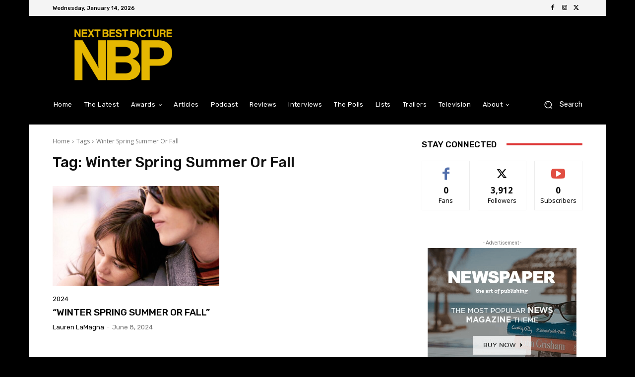

--- FILE ---
content_type: text/html; charset=utf-8
request_url: https://www.google.com/recaptcha/api2/aframe
body_size: 268
content:
<!DOCTYPE HTML><html><head><meta http-equiv="content-type" content="text/html; charset=UTF-8"></head><body><script nonce="W6Pd0jLOuJ82GEWwzgDJHA">/** Anti-fraud and anti-abuse applications only. See google.com/recaptcha */ try{var clients={'sodar':'https://pagead2.googlesyndication.com/pagead/sodar?'};window.addEventListener("message",function(a){try{if(a.source===window.parent){var b=JSON.parse(a.data);var c=clients[b['id']];if(c){var d=document.createElement('img');d.src=c+b['params']+'&rc='+(localStorage.getItem("rc::a")?sessionStorage.getItem("rc::b"):"");window.document.body.appendChild(d);sessionStorage.setItem("rc::e",parseInt(sessionStorage.getItem("rc::e")||0)+1);localStorage.setItem("rc::h",'1768400747871');}}}catch(b){}});window.parent.postMessage("_grecaptcha_ready", "*");}catch(b){}</script></body></html>

--- FILE ---
content_type: application/javascript; charset=utf-8
request_url: https://fundingchoicesmessages.google.com/f/AGSKWxVF6cmYcHNbYJ301S5LgPQ5QXnnf7hfbPnToYWuXu7MLnwm1wFrZqO4WZYPol_Qz9pke4Z_fHMmWEnL_ZWtEf8GVpl93kRcvmacfPaut0Scc4-AbSjy5gRHmajLaH2HTMgWe7___6K8F39i-FntFqh7itXL4AjdZ6SDgKlTFXzX2q-e2uQy3YoSAw5h/_&ad_time=/bottom_adv./webads./facebooksex./oas_mjx1.
body_size: -1289
content:
window['998297fc-b60a-4696-85ad-54694950fe4c'] = true;